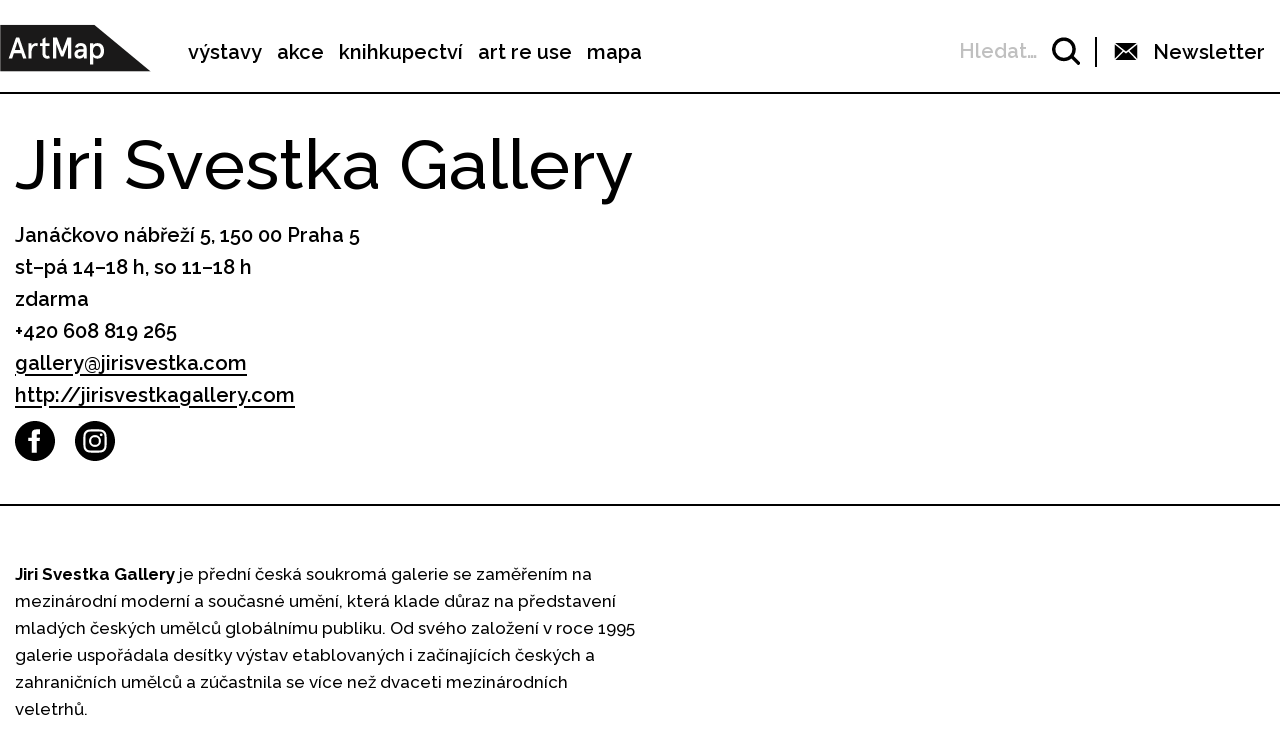

--- FILE ---
content_type: text/html; charset=UTF-8
request_url: https://www.artmap.cz/jiri-svestka-gallery/?eventsPage=2&eventsType=upcoming
body_size: 27463
content:

<!DOCTYPE html>
<html lang="cs-CZ" prefix="og: http://ogp.me/ns#">
<head>
	<meta charset="UTF-8">
	<meta name="viewport" content="width=device-width, initial-scale=1.0">
	<meta http-equiv="X-UA-Compatible" content="ie=edge">
	<link href="https://fonts.googleapis.com/css?family=Raleway:400,500,600,700" rel="stylesheet">

	<link rel="stylesheet" href="/assets/libs/slick.css">
		<link rel="stylesheet" href="/assets/styles/1738919849-index.css?236955604">

	<script>
		var ajaxUrl = ""+'/api';
	</script>
	<script>(function(w,d,s,l,i){w[l]=w[l]||[];w[l].push({'gtm.start':
	new Date().getTime(),event:'gtm.js'});var f=d.getElementsByTagName(s)[0],
	j=d.createElement(s),dl=l!='dataLayer'?'&l='+l:'';j.async=true;j.src=
	'https://www.googletagmanager.com/gtm.js?id='+i+dl;f.parentNode.insertBefore(j,f);
	})(window,document,'script','dataLayer',"GTM-5JLQF85");</script>
	<script
		src="https://code.jquery.com/jquery-3.3.1.min.js"
		integrity="sha256-FgpCb/KJQlLNfOu91ta32o/NMZxltwRo8QtmkMRdAu8="
		crossorigin="anonymous"></script>
	<link href="https://cdnjs.cloudflare.com/ajax/libs/select2/4.0.6-rc.0/css/select2.min.css" rel="stylesheet">
	<script src="https://cdnjs.cloudflare.com/ajax/libs/select2/4.0.6-rc.0/js/select2.min.js"></script>
	<script src="https://cdnjs.cloudflare.com/ajax/libs/select2/4.0.5/js/i18n/cs.js"></script>
	<script src="https://unpkg.com/masonry-layout@4/dist/masonry.pkgd.min.js"></script>
	<script src="https://cdnjs.cloudflare.com/ajax/libs/outdated-browser/1.1.5/outdatedbrowser.js"></script>
	<link href="https://cdnjs.cloudflare.com/ajax/libs/outdated-browser/1.1.5/outdatedbrowser.css" rel="stylesheet">
	<script src="https://cdnjs.cloudflare.com/polyfill/v3/polyfill.min.js"></script>

<title>Jiri Svestka Gallery -</title>

<!-- This site is optimized with the Yoast SEO plugin v8.2.1 - https://yoast.com/wordpress/plugins/seo/ -->
<link rel="canonical" href="https://www.artmap.cz/jiri-svestka-gallery/" />
<meta property="og:locale" content="cs_CZ" />
<meta property="og:type" content="article" />
<meta property="og:title" content="Jiri Svestka Gallery -" />
<meta property="og:description" content="Jiri Svestka Gallery je přední česká soukromá galerie se zaměřením na mezinárodní moderní a současné umění, která klade důraz na představení mladých českých umělců globálnímu publiku. Od svého založení v roce 1995 galerie uspořádala desítky výstav etablovaných i začínajících českých a zahraničních umělců a zúčastnila se více než dvaceti mezinárodních veletrhů. &nbsp;  Jiri Svestka Gallery &hellip;" />
<meta property="og:url" content="https://www.artmap.cz/jiri-svestka-gallery/" />
<meta name="twitter:card" content="summary_large_image" />
<meta name="twitter:description" content="Jiri Svestka Gallery je přední česká soukromá galerie se zaměřením na mezinárodní moderní a současné umění, která klade důraz na představení mladých českých umělců globálnímu publiku. Od svého založení v roce 1995 galerie uspořádala desítky výstav etablovaných i začínajících českých a zahraničních umělců a zúčastnila se více než dvaceti mezinárodních veletrhů. &nbsp;  Jiri Svestka Gallery [&hellip;]" />
<meta name="twitter:title" content="Jiri Svestka Gallery -" />
<!-- / Yoast SEO plugin. -->

<link rel='dns-prefetch' href='//s.w.org' />
<link rel='https://api.w.org/' href='https://www.artmap.cz/wp-json/' />
<link rel='shortlink' href='https://www.artmap.cz/?p=2225' />
<link rel="alternate" type="application/json+oembed" href="https://www.artmap.cz/wp-json/oembed/1.0/embed?url=https%3A%2F%2Fwww.artmap.cz%2Fjiri-svestka-gallery%2F" />
<link rel="alternate" type="text/xml+oembed" href="https://www.artmap.cz/wp-json/oembed/1.0/embed?url=https%3A%2F%2Fwww.artmap.cz%2Fjiri-svestka-gallery%2F&#038;format=xml" />
<meta name="generator" content="WPML ver:4.0.7 stt:9;" />
</head>
<body class="institution-template-default single single-institution postid-2225">
	<noscript><iframe src="https://www.googletagmanager.com/ns.html?id=GTM-5JLQF85" height="0" width="0" style="display:none;visibility:hidden"></iframe></noscript>
	<!-- Global site tag (gtag.js) - Google Analytics -->
	<script async src="https://www.googletagmanager.com/gtag/js?id=UA-145313875-1"></script>
	<script>
	window.dataLayer = window.dataLayer || [];
	function gtag(){dataLayer.push(arguments);}
	gtag('js', new Date());
	gtag('config', 'UA-145313875-1');
	</script>
	

<script>
	;(function(){
		(window.initComponents = window.initComponents || []).push({"name":"shapes","data":{"url":"\/assets\/sprites\/1738919849-shapes.svg?1036870590"},"place":null})
	})();
</script>

<nav class="menu">
	<div class="menu-links">
		<a href="/" class="menu-links-logo">

<svg class="shape shape-logo "><use xlink:href="#shape-logo"></use></svg>
		</a>

		<ul id="menu-hlavni-menu" class="menu-links-items"><li id="menu-item-12450" class="menu-item menu-item-type-post_type menu-item-object-page menu-item-12450"><a href="https://www.artmap.cz/vystavy/">výstavy</a></li>
<li id="menu-item-12451" class="menu-item menu-item-type-post_type menu-item-object-page menu-item-12451"><a href="https://www.artmap.cz/akce/">akce</a></li>
<li id="menu-item-12452" class="menu-item menu-item-type-custom menu-item-object-custom menu-item-12452"><a target="_blank" href="https://knihy.artmap.cz/">knihkupectví</a></li>
<li id="menu-item-122748" class="menu-item menu-item-type-custom menu-item-object-custom menu-item-122748"><a target="_blank" href="https://reuse.artmap.cz/">art re use</a></li>
<li id="menu-item-197979" class="menu-item menu-item-type-custom menu-item-object-custom menu-item-197979"><a target="_blank" href="https://mapa.artmap.cz/">mapa</a></li>
</ul>

	</div>
	<div class="menu-control">
<form action="search" class="expandSearch">
	<label class="expandSearch-in">
		<input
			type="text"
			placeholder="Hledejte…"
			class="expandSearch-input"
			id="search"
			name="search"
			minlength="3"
	>
		<span class="expandSearch-label">
			<span class="expandSearch-label-in">
				Hledat…
			</span>
		</span>
		<span class="expandSearch-icon">
<svg class="shape shape-icon-search "><use xlink:href="#shape-icon-search"></use></svg>
</span>
	</label>
</form>
		<div class="menu-control-border"></div>
		<div class="menu-control-item view-newsletter">

<svg class="shape shape-email-logo "><use xlink:href="#shape-email-logo"></use></svg>
			<p class="menu-control-item-text">Newsletter</p>
		</div>
		<div class="menu-control-searchShortcut">
			<a href="/search/">

<svg class="shape shape-icon-search "><use xlink:href="#shape-icon-search"></use></svg>
			</a>
		</div>
		<div class="menu-control-bars">
			<div class="menu-control-bar"></div>
			<div class="menu-control-bar"></div>
			<div class="menu-control-bar"></div>
		</div>
	</div>

<div id="newsletter" class="newsletter">
	<div class="newsletter-cross">

<svg class="shape shape-cross "><use xlink:href="#shape-cross"></use></svg>
	</div>

	<div class="newsletter-wrapper view-email is-active">
		<h3 class="newsletter-title">Přihlaste se k odběru novinek</h3>

		<script>
			(function (w,d,s,o,f,js,fjs) {
				w['ecm-widget']=o;w[o] = w[o] || function () { (w[o].q = w[o].q || []).push(arguments) };
				js = d.createElement(s), fjs = d.getElementsByTagName(s)[0];
				js.id = '4-f67e22c6c3dacfc9b77b6b40399abc16'; js.dataset.a = 'artmap'; js.src = f; js.async = 1; fjs.parentNode.insertBefore(js, fjs);
			}(window, document, 'script', 'ecmwidget', 'https://d70shl7vidtft.cloudfront.net/widget.js'));
		</script>
        <div id="f-4-f67e22c6c3dacfc9b77b6b40399abc16"></div>

	</div>
	<script>
		initComponents.push(
			{
				name: 'toggleClass',
				data: {
					toggleClass: 'is-active',
					trigger: '.newsletter-cross, .menu-control-item.view-newsletter',
					place: '.newsletter'
				}
			}
		)
	</script>
</div>

	<script>
		initComponents.push({
			name: 'toggleClass',
			data: {
				toggleClass: 'active',
				trigger: '.menu-control-bars',
				place: '.menu, .sidemenu'
			}
		})
	</script>
</nav>
<nav class="sidemenu">
	<div class="sidemenu-in">
	<ul id="menu-hlavni-menu-1" class="sidemenu-items view-main"><li class="menu-item menu-item-type-post_type menu-item-object-page menu-item-12450"><a href="https://www.artmap.cz/vystavy/">výstavy</a></li>
<li class="menu-item menu-item-type-post_type menu-item-object-page menu-item-12451"><a href="https://www.artmap.cz/akce/">akce</a></li>
<li class="menu-item menu-item-type-custom menu-item-object-custom menu-item-12452"><a target="_blank" href="https://knihy.artmap.cz/">knihkupectví</a></li>
<li class="menu-item menu-item-type-custom menu-item-object-custom menu-item-122748"><a target="_blank" href="https://reuse.artmap.cz/">art re use</a></li>
<li class="menu-item menu-item-type-custom menu-item-object-custom menu-item-197979"><a target="_blank" href="https://mapa.artmap.cz/">mapa</a></li>
</ul>

	<ul id="menu-patickove-menu" class="sidemenu-items view-footer"><li id="menu-item-12453" class="menu-item menu-item-type-post_type menu-item-object-page menu-item-12453 current-menu-item"><a href="https://www.artmap.cz/instituce/">Instituce</a></li>
<li id="menu-item-12454" class="menu-item menu-item-type-post_type menu-item-object-page menu-item-12454"><a href="https://www.artmap.cz/umelci/">Umělci</a></li>
<li id="menu-item-70355" class="menu-item menu-item-type-post_type menu-item-object-page menu-item-70355"><a href="https://www.artmap.cz/archiv/">Archiv výstav a akcí</a></li>
<li id="menu-item-70358" class="menu-item menu-item-type-post_type menu-item-object-page menu-item-70358"><a href="https://www.artmap.cz/pdf-mapy/">Tištěné mapy v pdf</a></li>
</ul>


<div class="btn view-center view-icon view-wideOnMobile">
	<a href="#"  class="btn-in ">
			<span class="btn-icon">

<svg class="shape shape-email-logo "><use xlink:href="#shape-email-logo"></use></svg>
			</span>
		Newsletter
	</a>
</div>
	</div>
</nav>

		<div class="post">
		<h1 class="post-title">Jiri Svestka Gallery</h1>

		<div class="post-in">
			<div class="post-content">
				<div class="post-info post-spacing">
					<p class="text-bold"></p>
					<p class="text-bold">Janáčkovo nábřeží 5, 150 00 Praha 5</p>
					<div class="text-bold"><p>st–pá 14–18 h, so 11–18 h</p></div>
					<div class="text-bold"><p>zdarma</p></div>

						<a href="tel:+420 608 819 265" class="text-bold">+420 608 819 265</a>

						<p>
							<a href="mailto:gallery@jirisvestka.com" class="link-underlined text-bold">gallery@jirisvestka.com</a>
						</p>


		<a href="http://jirisvestkagallery.com" class="text-bold link-underlined link-block" target="_blank">
			http://jirisvestkagallery.com
		</a>



<div class="icon-list">
	<a href="https://www.facebook.com/jirisvestkagallery/?locale=cs_CZ" class="icon-list-item" title="https://www.facebook.com/jirisvestkagallery/?locale=cs_CZ" target="_blank">
		
<svg class="shape shape-round-fb "><use xlink:href="#shape-round-fb"></use></svg>

	</a>
	<a href="https://www.instagram.com/jirisvestkagallery/" class="icon-list-item" title="https://www.instagram.com/jirisvestkagallery/" target="_blank">
		
<svg class="shape shape-round-ig "><use xlink:href="#shape-round-ig"></use></svg>

	</a>
</div>

				</div>

					<div class="post-image-mobile">
						<iframe
					width="100%"
					height="400px"
					frameborder="0" style="border:0"
					src="https://www.google.com/maps/embed/v1/place?key=AIzaSyDHaOXobwySuz-jVT8l92WO5zaIo5hZWtI&q=Janáčkovo nábřeží 5, 150 00 Praha 5&language=en&region=CZ" allowfullscreen>
					</iframe>
					</div>

				<div class="post-body">
					<h2></h2>
					<p><strong>Jiri Svestka Gallery</strong> je přední česká soukromá galerie se zaměřením na mezinárodní moderní a současné umění, která klade důraz na představení mladých českých umělců globálnímu publiku. Od svého založení v roce 1995 galerie uspořádala desítky výstav etablovaných i začínajících českých a zahraničních umělců a zúčastnila se více než dvaceti mezinárodních veletrhů.</p>
<p>&nbsp; </p>
<p><strong>Jiri Svestka Gallery</strong> is the leading Czech private gallery promoting international Modern and Contemporary art in the Czech Republic and abroad, as well as introducing young Czech artists to the global audience. Since its founding in 1995, the gallery has organised tens of exhibitions of the most significant and emerging international and Czech artists and has taken part in more than twenty international art fairs on regular basis.</p>

				</div>

			</div>

				<div class="post-image">
					<iframe
					width="100%"
					height="700px"
					frameborder="0" style="border:0"
					src="https://www.google.com/maps/embed/v1/place?key=AIzaSyDHaOXobwySuz-jVT8l92WO5zaIo5hZWtI&q=Janáčkovo nábřeží 5, 150 00 Praha 5&language=en&region=CZ" allowfullscreen>
					</iframe>
				</div>
		</div>

	</div>

	






<div class="sidebysides type-upcoming">

	<div class="sidebyside view-onlyOneButton">
		<div class="sidebyside-in">
			<div class="sidebyside-parts">
<div  class="sidebyside-part vystavy">
	<h2 class="sidebyside-part-title">Výstavy</h2>
		<p class="not-found">Bohužel, nenašly se žádné vhodné příspěvky.</p>
</div>
<div  class="sidebyside-part akce">
	<h2 class="sidebyside-part-title">Akce</h2>
		<p class="not-found">Bohužel, nenašly se žádné vhodné příspěvky.</p>
</div>
			</div>
		</div>

	</div>

	<div class="sidebysides-buttons">
		<div class="btn view-center js-groupedLoadmore view-loadmore">
	<a href="?eventsPage=3&amp;eventsType=upcoming" class="btn-in ">
		Další
	</a>
</div>

	</div>
</div>

	






<div class="sidebysides type-past">

	<div class="sidebyside view-onlyOneButton">
		<div class="sidebyside-in">
			<div class="sidebyside-parts">
<div  class="sidebyside-part minule-vystavy">
	<h2 class="sidebyside-part-title">Minulé výstavy</h2>
		<div class="paged">
			<div class="sidebyside-part-items">


<div class="item-event view-sidebyside">
	<a href="https://www.artmap.cz/matyas-chochola-reversed-altars-of-postmodernity/" class="item-event-image">
			<img src="https://snappycdn.net/artmap/46W8xTVQgThcCeNKwffo_oyEYPXEtAbINzPzOwIXkhQ/fill/960/540/ce/1/aHR0cHM6Ly9zMy5ldS1jZW50cmFsLTEuYW1hem9uYXdzLmNvbS91cGxvYWRzLm1hbmdvd2ViLm9yZy9hcnRtYXAvcHJvZC91cGxvYWRzLzIwMjMvMTEvRFNDLTAzMzMuanBn.jpg" alt="" class="item-event-image-img">
	</a>
	<a href="https://www.artmap.cz/matyas-chochola-reversed-altars-of-postmodernity/" class="item-event-title">Matyáš Chochola – Reversed Altars of Postmodernity</a>



<p class="item-event-subtext">
	<span class="item-event-date">16. 11. 2023 - 23. 03. 2024</span>
	 / Výstavy
	<br>
		Jiri Svestka Gallery

	 / Praha 5
</p>
</div>

<div class="item-event view-sidebyside">
	<a href="https://www.artmap.cz/petra-svecova-sensing-time/" class="item-event-image">
			<img src="https://snappycdn.net/artmap/vBxc2wpsqD7s3dPGWdnWpO3CrGtuX5uQdclutmT9WGM/fill/960/540/ce/1/aHR0cHM6Ly9zMy5ldS1jZW50cmFsLTEuYW1hem9uYXdzLmNvbS91cGxvYWRzLm1hbmdvd2ViLm9yZy9hcnRtYXAvcHJvZC91cGxvYWRzLzIwMjMvMDgvdXByYXZhLVAtMS0xLS5qcGc.jpg" alt="" class="item-event-image-img">
	</a>
	<a href="https://www.artmap.cz/petra-svecova-sensing-time/" class="item-event-title">Petra Švecová – Sensing Time</a>



<p class="item-event-subtext">
	<span class="item-event-date">7. 09. - 4. 11. 2023</span>
	 / Výstavy
	<br>
		Jiri Svestka Gallery

	 / Praha 5
</p>
</div>

<div class="item-event view-sidebyside">
	<a href="https://www.artmap.cz/jan-stolin-anagramy/" class="item-event-image">
			<img src="https://snappycdn.net/artmap/LQJPe3OkqLDu8RMyWYo8RVsnrzRPWN6N9Fc_vghz6Jc/fill/960/540/ce/1/aHR0cHM6Ly9zMy5ldS1jZW50cmFsLTEuYW1hem9uYXdzLmNvbS91cGxvYWRzLm1hbmdvd2ViLm9yZy9hcnRtYXAvcHJvZC91cGxvYWRzLzIwMjMvMDUvQW5hZ3JhbXktSUctRkIuanBn.jpg" alt="" class="item-event-image-img">
	</a>
	<a href="https://www.artmap.cz/jan-stolin-anagramy/" class="item-event-title">Jan Stolín – Anagramy</a>



<p class="item-event-subtext">
	<span class="item-event-date">8. 06. - 28. 07. 2023</span>
	 / Výstavy
	<br>
		Jiri Svestka Gallery

	 / Praha 5
</p>
</div>

<div class="item-event view-sidebyside">
	<a href="https://www.artmap.cz/monika-pascoe-mikyskova-sublimace/" class="item-event-image">
			<img src="https://snappycdn.net/artmap/PU8HUEkd7292YfZ8NkjQegjoasiuw4kr1FpbZnnOdcI/fill/640/360/ce/1/aHR0cHM6Ly9zMy5ldS1jZW50cmFsLTEuYW1hem9uYXdzLmNvbS91cGxvYWRzLm1hbmdvd2ViLm9yZy9hcnRtYXAvcHJvZC91cGxvYWRzLzIwMjIvMTEvZm90by13ZWItc3VibGltYWNlLmpwZw.jpg" alt="" class="item-event-image-img">
	</a>
	<a href="https://www.artmap.cz/monika-pascoe-mikyskova-sublimace/" class="item-event-title">Monika Pascoe Mikyšková – Sublimace</a>



<p class="item-event-subtext">
	<span class="item-event-date">23. 11. 2022 - 11. 02. 2023</span>
	 / Výstavy
	<br>
		Jiri Svestka Gallery

	 / Praha 5
</p>
</div>

<div class="item-event view-sidebyside">
	<a href="https://www.artmap.cz/peter-weidenbaum-holzwege/" class="item-event-image">
			<img src="https://snappycdn.net/artmap/ltDUSy5V3L2lkYn_9y3IoODP3QPa3M88ooOhrifnx9M/fill/960/540/ce/1/aHR0cHM6Ly9zMy5ldS1jZW50cmFsLTEuYW1hem9uYXdzLmNvbS91cGxvYWRzLm1hbmdvd2ViLm9yZy9hcnRtYXAvcHJvZC91cGxvYWRzLzIwMjIvMDkvMjAyMi1EaWUtVmF0ZXJzdWNoZS1JSS0xNDBYMjAwY20uanBn.jpg" alt="" class="item-event-image-img">
	</a>
	<a href="https://www.artmap.cz/peter-weidenbaum-holzwege/" class="item-event-title">Peter Weidenbaum – Holzwege</a>



<p class="item-event-subtext">
	<span class="item-event-date">16. 09. - 12. 11. 2022</span>
	 / Výstavy
	<br>
		Jiri Svestka Gallery

	 / Praha 5
</p>
</div>

<div class="item-event view-sidebyside">
	<a href="https://www.artmap.cz/accrochage/" class="item-event-image">
			<img src="https://snappycdn.net/artmap/ixs4Imxyo2Eashc0MDQFUIxjuDrTwmFW1R_m2sHTnyg/fill/960/540/ce/1/[base64].png" alt="" class="item-event-image-img">
	</a>
	<a href="https://www.artmap.cz/accrochage/" class="item-event-title">Accrochage</a>



<p class="item-event-subtext">
	<span class="item-event-date">14. 07. - 10. 09. 2022</span>
	 / Výstavy
	<br>
		Jiri Svestka Gallery

	 / Praha 5
</p>
</div>
			</div>

		</div>
</div>
<div  class="sidebyside-part minule-akce">
	<h2 class="sidebyside-part-title">Minulé akce</h2>
		<div class="paged">
			<div class="sidebyside-part-items">


<div class="item-event view-sidebyside">
	<a href="https://www.artmap.cz/jakub-cuska-the-lost-dandy-2/" class="item-event-image">
			<img src="https://snappycdn.net/artmap/q15CnSWsIcUul9hT2W6KW5y-uQHvirFfBTtncN0noE4/fill/960/540/ce/1/aHR0cHM6Ly9zMy5ldS1jZW50cmFsLTEuYW1hem9uYXdzLmNvbS91cGxvYWRzLm1hbmdvd2ViLm9yZy9hcnRtYXAvcHJvZC91cGxvYWRzLzIwMjUvMDEvdGhlLWxvc3QtZGFuZHktMjAyNS1vaWwtb24tY2FudmFzLTE0MHgxMTBjbS5qcGc.jpg" alt="" class="item-event-image-img">
	</a>
	<a href="https://www.artmap.cz/jakub-cuska-the-lost-dandy-2/" class="item-event-title">Jakub Čuška – The Lost Dandy</a>



<p class="item-event-subtext">
	<span class="item-event-date">4. 02. 2025 18:00</span>
	 / Vernisáže
	<br>
		Jiri Svestka Gallery

	 / Praha 5
</p>
</div>

<div class="item-event view-sidebyside">
	<a href="https://www.artmap.cz/pod-lesenim-2/" class="item-event-image">
			<img src="https://snappycdn.net/artmap/nc6Q68nL3L1gUzxA0CDeyA59AWjQY24CXAykcy0_930/fill/835/469/ce/1/aHR0cHM6Ly9zMy5ldS1jZW50cmFsLTEuYW1hem9uYXdzLmNvbS91cGxvYWRzLm1hbmdvd2ViLm9yZy9hcnRtYXAvcHJvZC91cGxvYWRzLzIwMjQvMTEvSmFuLUtvdGlrLU1lY2hhbmlrYS1jLi0zLmpwZw.jpg" alt="" class="item-event-image-img">
	</a>
	<a href="https://www.artmap.cz/pod-lesenim-2/" class="item-event-title">Pod lešením</a>



<p class="item-event-subtext">
	<span class="item-event-date">13. 11. 2024 18:00</span>
	 / Komentované prohlídky
	<br>
		Jiri Svestka Gallery

	 / Praha 5
</p>
</div>

<div class="item-event view-sidebyside">
	<a href="https://www.artmap.cz/reflections-in-the-pool-2/" class="item-event-image">
			<img src="https://snappycdn.net/artmap/Jz8QDSMRwOCwYXqIHuqZ1asPL0scAA8ECHKlWlDinQQ/fill/960/540/ce/1/aHR0cHM6Ly9zMy5ldS1jZW50cmFsLTEuYW1hem9uYXdzLmNvbS91cGxvYWRzLm1hbmdvd2ViLm9yZy9hcnRtYXAvcHJvZC91cGxvYWRzLzIwMjQvMDYvS2xhdXMtTWVya2VsLVRpZXJlLmpwZw.jpg" alt="" class="item-event-image-img">
	</a>
	<a href="https://www.artmap.cz/reflections-in-the-pool-2/" class="item-event-title">Reflections in the Pool</a>



<p class="item-event-subtext">
	<span class="item-event-date">27. 06. 2024 18:00</span>
	 / Vernisáže
	<br>
		Jiri Svestka Gallery

	 / Praha 5
</p>
</div>

<div class="item-event view-sidebyside">
	<a href="https://www.artmap.cz/matyas-chochola-reversed-altars-of-postmodernity-4/" class="item-event-image">
			<img src="https://snappycdn.net/artmap/oI-5kcHNcXLoDb7c0EufvpFl6DSjbJbT6YKeNLZt7Ww/fill/960/540/ce/1/aHR0cHM6Ly9zMy5ldS1jZW50cmFsLTEuYW1hem9uYXdzLmNvbS91cGxvYWRzLm1hbmdvd2ViLm9yZy9hcnRtYXAvcHJvZC91cGxvYWRzLzIwMjQvMDIvRFNDRjM3OTktbWluLmpwZw.jpg" alt="" class="item-event-image-img">
	</a>
	<a href="https://www.artmap.cz/matyas-chochola-reversed-altars-of-postmodernity-4/" class="item-event-title">Matyáš Chochola – Reversed Altars of Postmodernity</a>



<p class="item-event-subtext">
	<span class="item-event-date">14. 02. 2024 17:00</span>
	 / Komentované prohlídky
	<br>
		Jiri Svestka Gallery

	 / Praha 5
</p>
</div>

<div class="item-event view-sidebyside">
	<a href="https://www.artmap.cz/matyas-chochola-reversed-altars-of-postmodernity-3/" class="item-event-image">
			<img src="https://snappycdn.net/artmap/RxqZipHJbQGya8ZG-9XFoE8SZLlTt8Qs9O4HtgO5gEk/fill/960/540/ce/1/aHR0cHM6Ly9zMy5ldS1jZW50cmFsLTEuYW1hem9uYXdzLmNvbS91cGxvYWRzLm1hbmdvd2ViLm9yZy9hcnRtYXAvcHJvZC91cGxvYWRzLzIwMjMvMTIvSU1HLTY5NDcuanBlZw.jpg" alt="" class="item-event-image-img">
	</a>
	<a href="https://www.artmap.cz/matyas-chochola-reversed-altars-of-postmodernity-3/" class="item-event-title">Matyáš Chochola – Reversed Altars of Postmodernity</a>



<p class="item-event-subtext">
	<span class="item-event-date">14. 12. 2023 17:00</span>
	 / Komentované prohlídky
	<br>
		Jiri Svestka Gallery

	 / Praha 5
</p>
</div>

<div class="item-event view-sidebyside">
	<a href="https://www.artmap.cz/matyas-chochola-reversed-altars-of-postmodernity-2/" class="item-event-image">
			<img src="https://snappycdn.net/artmap/46W8xTVQgThcCeNKwffo_oyEYPXEtAbINzPzOwIXkhQ/fill/960/540/ce/1/aHR0cHM6Ly9zMy5ldS1jZW50cmFsLTEuYW1hem9uYXdzLmNvbS91cGxvYWRzLm1hbmdvd2ViLm9yZy9hcnRtYXAvcHJvZC91cGxvYWRzLzIwMjMvMTEvRFNDLTAzMzMuanBn.jpg" alt="" class="item-event-image-img">
	</a>
	<a href="https://www.artmap.cz/matyas-chochola-reversed-altars-of-postmodernity-2/" class="item-event-title">Matyáš Chochola – Reversed Altars of Postmodernity</a>



<p class="item-event-subtext">
	<span class="item-event-date">15. 11. 2023 19:00</span>
	 / Vernisáže
	<br>
		Jiri Svestka Gallery

	 / Praha 5
</p>
</div>
			</div>

		</div>
</div>
			</div>
		</div>

	</div>

	<div class="sidebysides-buttons">
		<div class="btn view-center js-groupedLoadmore view-loadmore">
	<a href="?eventsPage=3&amp;eventsType=past" class="btn-in ">
		Další
	</a>
</div>

	</div>
</div>



<div class="menu-footer">
	<div class="menu-footer-main">
		<ul id="menu-patickove-menu-1" class="menu-footer-items"><li class="menu-item menu-item-type-post_type menu-item-object-page menu-item-12453 current-menu-item"><a href="https://www.artmap.cz/instituce/">Instituce</a></li>
<li class="menu-item menu-item-type-post_type menu-item-object-page menu-item-12454"><a href="https://www.artmap.cz/umelci/">Umělci</a></li>
<li class="menu-item menu-item-type-post_type menu-item-object-page menu-item-70355"><a href="https://www.artmap.cz/archiv/">Archiv výstav a akcí</a></li>
<li class="menu-item menu-item-type-post_type menu-item-object-page menu-item-70358"><a href="https://www.artmap.cz/pdf-mapy/">Tištěné mapy v pdf</a></li>
</ul>
	</div>
</div>
<div class="copyright">
	<div class="copyright-artmapLogo">
		<a href="/" class="copyright-artmapLogo-link">

<svg class="shape shape-logo "><use xlink:href="#shape-logo"></use></svg>
		</a>
	</div>
	<div class="menu-footer-secondary">
		<ul id="menu-male-menu-v-paticce" class="menu-footer-secondary-items"><li id="menu-item-70508" class="menu-item menu-item-type-post_type menu-item-object-page menu-item-70508"><a href="https://www.artmap.cz/kontakty/">Kontakty</a></li>
<li id="menu-item-70509" class="menu-item menu-item-type-post_type menu-item-object-page menu-item-70509"><a href="https://www.artmap.cz/o-artmap/">O ArtMap</a></li>
<li id="menu-item-127475" class="menu-item menu-item-type-post_type menu-item-object-page menu-item-127475"><a href="https://www.artmap.cz/podporte-nas/">Podpořte nás</a></li>
<li id="menu-item-70520" class="menu-item menu-item-type-custom menu-item-object-custom menu-item-70520"><a href="https://www.facebook.com/artmap.cz">Facebook</a></li>
<li id="menu-item-70353" class="menu-item menu-item-type-post_type menu-item-object-page menu-item-70353"><a href="https://www.artmap.cz/user-login/">Login</a></li>
</ul>
	</div>

	<div class="copyright-text">Artmap, z. s.<br>
Vojtěšská 196/18<br>
110 00 Praha 1<br>
IČ: 22906339<br>
DIČ: CZ22906339</div>
	<div style="display: flex;">
		<div class="copyright-text">ArtMap finančně podporují:<br>
Ministerstvo kultury ČR<br>
Hlavní město Praha<br>
 Statutární město Brno<br>
Státní fond kultury ČR<br>
Městská část Praha 1</div>
		<div style="display: flex; flex-direction: column; gap: 10px; padding-right: 20px; padding-left: 30px; align-items: start">
			<img src="https://s3.eu-central-1.amazonaws.com/uploads.mangoweb.org/artmap/prod/uploads/2024/06/ministerstvo-kultury.png" alt="Ministerstvo Kultury" style="height: 50px; object-fit: contain;">
			<img src="https://s3.eu-central-1.amazonaws.com/uploads.mangoweb.org/artmap/prod/uploads/2024/06/funded-by-eu.png" alt="Funded by EU" style="height: 50px; object-fit: contain;">
			<img src="https://s3.eu-central-1.amazonaws.com/uploads.mangoweb.org/artmap/prod/uploads/2024/06/narodni-plan-obnovy.png" alt="Narodni Plan Obnovy" style="height: 50px; object-fit: contain;">
		</div>
	</div>

</div>

<script type='text/javascript' src='https://www.artmap.cz/wp-includes/js/wp-embed.js?ver=4.9.8'></script>

		<script src="https://ajax.googleapis.com/ajax/libs/jquery/2.2.0/jquery.min.js" defer></script>
		<script src="/assets/libs/slick.js" defer></script>
		<script src="/assets/scripts/1738919849-index.js?440504565" defer></script>
		<script>
			function addLoadEvent(func) {
				var oldonload = window.onload;
				if (typeof window.onload != 'function') {
					window.onload = func;
				} else {
					window.onload = function() {
						if (oldonload) {
							oldonload();
						}
						func();
					}
				}
			}
			//call plugin function after DOM ready
			addLoadEvent(function(){
				outdatedBrowser({
					bgColor: '#f26a45',
					color: '#ffffff',
					lowerThan: 'IE10',
					languagePath: ''
				})
			});
		</script>
	<div id="outdated">
		<h6>Váš prohlížeč je zastaralý!</h6>
		<p>Pro správné zobrazení těchto stránek aktualizujte svůj prohlížeč. <a id="btnUpdateBrowser" href="http://outdatedbrowser.com/cs">Aktualizovat prohlížeč nyní</a></p>
		<p class="last"><a href="#" id="btnCloseUpdateBrowser" title="Zavřít">&times;</a></p>
	</div>
</body>
</html>
